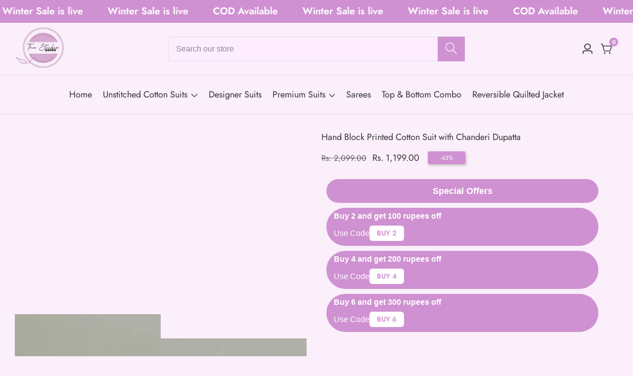

--- FILE ---
content_type: text/html; charset=utf-8
request_url: https://t.makehook.ws/jsv1/org-details/e6c4e1f4-52d6-41ad-8141-da9881912fab?u=https://thestudiobagru.com/products/copy-of-hand-block-printed-cotton-suit-with-chanderi-silk-dupatta-5&_=Mon%20Jan%2026%202026%2016:59:38%20GMT+0000%20(Coordinated%20Universal%20Time)&_=Mon%20Jan%2026%202026%2016:59:38%20GMT+0000%20(Coordinated%20Universal%20Time)
body_size: 2598
content:
{"ekey": "b64cf7422e2b0757a1b7b3af5234274c", "org": {"active_billables": [], "ads_data": null, "all_links_forever_redirect": false, "country_code": "IN", "created_at": "2025-06-30 09:50:40.114744+00:00", "currency": "INR", "domain": "thestudiobagru.myshopify.com", "extra_data": {"shopify_provided_scopes": ["read_all_orders", "write_customer_merge", "write_orders", "write_customers", "write_script_tags", "read_product_listings", "read_collection_listings", "write_checkouts", "read_products", "read_inventory", "write_price_rules", "write_discounts", "write_pixels", "read_customer_events", "unauthenticated_write_customers", "read_customer_merge", "read_orders", "read_customers", "read_script_tags", "read_checkouts", "read_price_rules", "read_discounts", "read_pixels", "unauthenticated_read_customers"]}, "features_enabled": "high-intent-users,sync_shopify_data,enable_xlr8_proxy,forever_link,hybrid_cookie_sync,sync_historical_data,disable_update_cart_mapping,first_session_date", "id": 3714, "is_active": true, "is_sla_accepted": false, "logo": "", "modified_at": "2026-01-15 13:58:33.184576+00:00", "name": "thestudiobagru", "onboarding_data": {"currentStep": 0, "currentSubStep": 0, "isCompleted": false, "steps": [{"data": {"email": "", "name": "", "phone": ""}, "id": "contactInfo", "isCompleted": false}, {"id": "businessDetails", "isCompleted": false, "subSteps": [{"data": {"selectedTrafficCategory": ""}, "id": "trafficInfo", "isCompleted": false}, {"data": {"category": "", "categoryId": "", "subcategory": []}, "id": "categoryInfo", "isCompleted": false}, {"data": {"noCRM": false, "otherCRM": false, "selectedCRM": null}, "id": "crmInfo", "isCompleted": false}]}, {"data": {"accentColor": "#fff988", "primaryColor": "#FFFFFF", "secondaryColor": "#212121"}, "id": "brandTheme", "isCompleted": false}]}, "platform": "shopify", "referer": ["superacquire"], "scripts": null, "shop_name": null, "sla_active_version": "v3.0", "templates_data": null, "token": "e6c4e1f4-52d6-41ad-8141-da9881912fab", "wid": null}, "pop_coins_active": false, "client_config": {"os": "mac os x", "browser": "claudebot", "xink": "https://thestudiobagru.com/products/copy-of-hand-block-printed-cotton-suit-with-chanderi-silk-dupatta-5?via=foreverlinks&utm_link_id=global", "platform": "web", "do_redirect": false, "user_agent": "Mozilla/5.0 (Macintosh; Intel Mac OS X 10_15_7) AppleWebKit/537.36 (KHTML, like Gecko) Chrome/131.0.0.0 Safari/537.36; ClaudeBot/1.0; +claudebot@anthropic.com)", "is_bot": false}, "suppressed_prefill_orgs": ["eed61dfd-065f-4f73-a368-902825e950d7", "a94c4235-5701-44b4-8d58-411c16f9f1b3", "1031ed84-1bc0-43a1-b0e0-ea66f5bf0a97"], "code": 2001, "message": "OK"}

--- FILE ---
content_type: text/css
request_url: https://thestudiobagru.com/cdn/shop/t/17/assets/scrolling-text.css?v=179729362568241600731761560276
body_size: -303
content:
.scrolling--text{display:flex;align-items:center;overflow:hidden;background-color:rgb(var(--color-background));color:rgb(var(--color-foreground));justify-content:center}.scrolling--item{flex:0 0 auto;display:flex;align-items:center}.scrolling--item.scrolling--animated{animation-iteration-count:infinite;animation-timing-function:linear;animation-duration:var(--duration);animation-play-state:running;width:max-content;will-change:transform,width}.scrolling--text--left .scrolling--animated{animation-name:scrolling-left}.scrolling--text--right .scrolling--animated{animation-name:scrolling-right}@media screen and (hover: hover){.scrolling--text:hover .scrolling--animated{animation-play-state:paused}}.scrolling--text--paused .scrolling--animated{animation-play-state:paused}.scrolling--item__inner{margin:0 1.5rem;display:flex;align-items:center;flex-direction:column;row-gap:1rem;--icon-height: 2.6rem}.scrolling--text__content{white-space:nowrap}@media screen and (min-width: 750px){.scrolling--text .scrolling--item__inner{margin:0 2.5rem}}@keyframes scrolling-left{0%{transform:translateZ(0)}to{transform:translate3d(-100%,0,0)}}@keyframes scrolling-right{0%{transform:translate3d(-100%,0,0)}to{transform:translateZ(0)}}@supports (-webkit-text-stroke: .1rem rgba(var(--color-foreground))){.scrolling--item__text--stroke{color:#0000;-webkit-text-stroke-color:rgba(var(--color-foreground));-webkit-text-stroke-width:.1rem}}
/*# sourceMappingURL=/cdn/shop/t/17/assets/scrolling-text.css.map?v=179729362568241600731761560276 */


--- FILE ---
content_type: text/css
request_url: https://thestudiobagru.com/cdn/shop/t/17/assets/component-predictive-search.css?v=124961503082006743511761560237
body_size: 330
content:
.predictive-search:not(.predictive-search-drawer-result){display:none;position:absolute;top:calc(100% + .1rem);width:calc(100% + .2rem);left:-.1rem;border:.1rem solid rgba(var(--color-foreground),.2);background-color:rgb(var(--color-background));z-index:9;overflow-y:auto}.predictive-search__results-groups-wrapper{display:flex;border-bottom:.1rem solid rgba(var(--color-foreground),.08);padding-bottom:1rem}.predictive-search--search-template{z-index:9}@media screen and (max-width: 749px){.predictive-search--header{right:0;left:0;top:100%}}@media screen and (max-width: 989px){.predictive-search{overflow-y:auto;-webkit-overflow-scrolling:touch}}@media screen and (min-width: 750px){.predictive-search{border-top:none}.header predictive-search{position:relative}}predictive-search[open] .predictive-search,predictive-search[loading] .predictive-search{display:block}.predictive-search__heading{border-bottom:.1rem solid rgba(var(--color-foreground),.08);font-size:1.2rem;text-transform:uppercase;margin:0 auto;padding:15px 0;display:flex;justify-content:space-between;align-items:center;width:calc(100% - 4rem);color:rgba(var(--color-foreground),.7)}predictive-search .spinner{width:1.5rem;height:1.5rem;line-height:0}.predictive-search__heading .spinner{margin:0 .2rem 0 2rem}predictive-search[loading] .predictive-search__loading-state{display:flex;justify-content:center;padding:1rem}predictive-search[loading] .predictive-search__heading~.predictive-search__loading-state,predictive-search[loading] .predictive-search__results-list:first-child{display:none}.predictive-search__list-item[aria-selected=true]>*,.predictive-search__list-item:hover>*{color:rgb(var(--color-foreground));background-color:rgba(var(--color-foreground),.04)}button.predictive-search__item--term{align-items:center;word-break:break-all;line-height:1.8;display:block;width:100%;padding:15px 20px;text-align:left;display:flex;justify-content:space-between;font-size:1.6rem}.predictive-search__item--term .icon-arrow{width:17px;height:17px;flex-shrink:0;margin-left:15px;color:rgb(var(--color-link))}.predictive-search__image{object-fit:contain;font-family:"object-fit: contain"}a.predictive-search__item{display:flex;align-items:center;padding:1rem 2rem;text-align:left;text-decoration:none;width:100%}h3.predictive-search__item-heading,.predictive-search__item-heading{margin:0}.predictive-search__item-content{padding-left:15px}.search__content_inner:not(.predictive--search-drawer-inner) .search__input_field .input__field{padding:0 8rem 0 20px}.search__input_field .input__field{border-radius:0}.predictive-search__result-group{display:flex;flex-direction:column;flex:1 1 auto;gap:2rem}@media screen and (min-width: 750px){.predictive-search__result-group:first-child{flex:0 0 26.4rem}.predictive-search__results-groups-wrapper--no-products .predictive-search__result-group:nth-child(2),.predictive-search__result-group:last-child .predictive-search__pages-wrapper{display:none}}@media screen and (max-width: 749px){.predictive-search__results-groups-wrapper{flex-direction:column}}.logo__center--menu-bottom .reset__button,.logo__left--menu-bottom .reset__button{right:5rem;top:.3rem}@media only screen and (min-width: 992px) and (max-width: 1199px){.predictive--search--in-header .predictive-search__result-group:first-child{flex:0 0 3rem;gap:1rem}.predictive--search--in-header .predictive-search__results-groups-wrapper{flex-direction:column}}@media screen and (min-width: 992px){.predictive--search--in-header.predictive--search-narrow-width .predictive-search__result-group:first-child{flex:0 0 3rem;gap:1rem}.predictive--search--in-header.predictive--search-narrow-width .predictive-search__results-groups-wrapper{flex-direction:column}}.predictive-search-drawer-result .predictive-search__result-group:first-child{flex:0 0 3rem;gap:1rem}.predictive-search-drawer-result .predictive-search__results-groups-wrapper{flex-direction:column}.category__search--box,.predictive__search--drawer--form-inner{display:grid;grid-template-columns:auto 4rem;gap:1rem;align-items:center;padding:2rem 0 2rem 2rem}.predictive__search--drawer--form-inner .input__field_form_button{right:auto;left:0;padding:0}.predictive__search--drawer--form-inner button.reset__button{right:0;top:.3rem}.predictive__search--drawer--form-inner .search__input_field .input__field{padding:0 2rem 0 4rem;border-radius:0;border-top-color:transparent;border-left:transparent;border-right-color:transparent}.predictive__search--drawer--form-inner .search__input_field .input__field:focus,.predictive__search--drawer--form-inner .search__input_field .input__field:focus-visible{outline:none;border-bottom:.2rem solid rgba(var(--color-foreground));box-shadow:none}.predictive-search.predictive-search--header.predictive-search-drawer-result,.popular__search--history{overflow-y:auto;flex-grow:1;width:100%;max-height:100%!important;overflow-x:hidden}.predictive--search-drawer-inner .search.search-modal__form{display:flex;flex-direction:column;height:100%}.predictive--search-drawer-inner .search-modal__form,.predictive--search-drawer-inner{height:100%}.predictive-search.predictive-search-drawer-result{display:none}predictive-search[open] .predictive-search.predictive-search-drawer-result{display:block}predictive-search[open] .popular__search--history{display:none}.predictive-search__result-group:only-child{flex-grow:1}
/*# sourceMappingURL=/cdn/shop/t/17/assets/component-predictive-search.css.map?v=124961503082006743511761560237 */


--- FILE ---
content_type: text/css
request_url: https://thestudiobagru.com/cdn/shop/t/17/assets/header-submenu.css?v=143931787401183317851761560256
body_size: -37
content:
.header__mega_sub_menu_item:hover,.header__mega_menu_item:hover,.header__sub_menu_item:hover{color:rgba(var(--text-link-hover-color))}.header__sub_menu_li.header__sub--has-children{position:relative}ul.header__sub--children__menu{position:absolute;width:22rem;z-index:9;left:100%;top:10%;box-shadow:0 10px 20px rgba(var(--color-foreground),.15);opacity:0;visibility:hidden;transition:var(--transition);padding:1rem 0;margin:0}a.header__sub_menu_item{word-break:break-word}.header__sub--has-children>a.header__sub_menu_item{display:flex;justify-content:space-between}span.header__sub--has-children--icon>svg{width:1.5rem}.header__sub--has-children:hover ul.header__sub--children__menu,.header__sub--has-children:focus-within ul.header__sub--children__menu{opacity:1;visibility:visible;top:0}.header__sub--has-children:hover>.header__sub_menu_item{color:rgba(var(--text-link-hover-color))}.mega__menu--wrapper--column:not(.mega__menu--collection-list-two-rows):not(.mega__menu--collection-inline):not(.mega__menu--products-two-rows):not(.mega__menu--products-inline){display:flex;gap:2rem;align-items:flex-start}.mega__menu--promo{flex:0 0 20rem}@media only screen and (min-width: 1200px){.mega__menu--promo{flex:0 0 28rem}}.header__mega_menu--inner:not(:only-child){display:grid;grid-template-columns:repeat(auto-fit,minmax(200px,1fr));padding:0;gap:2rem}.header__mega_menu--inner:only-child{display:flex;flex-wrap:wrap;padding:0;gap:2rem}a.mega__menu--promo-link{display:block}.header__mega_menu:not(.mega__menu--wrapper),.header__mega_menu--inner{flex:1 1 100%}@media only screen and (min-width: 1200px) and (max-width: 1400px){.header__mega_menu--inner:not(:only-child){grid-template-columns:repeat(auto-fit,minmax(160px,1fr))}}@media only screen and (max-width: 1199px){.header__mega_menu--inner:not(:only-child){grid-template-columns:repeat(auto-fit,minmax(150px,1fr))}}
/*# sourceMappingURL=/cdn/shop/t/17/assets/header-submenu.css.map?v=143931787401183317851761560256 */


--- FILE ---
content_type: text/css
request_url: https://thestudiobagru.com/cdn/shop/t/17/assets/mobile-offcanvas-menu.css?v=15721682948590927161761560266
body_size: -426
content:
.offcanvas-header.open{transform:translate(0);visibility:visible}.offcanvas-header.open~.offcanvas-overlay{visibility:visible;opacity:.5}.offcanvas__sub_menu_li{position:relative;border-top:1px solid rgba(var(--color-foreground),.2)}.offcanvas__sub_menu_item{line-height:1;display:block;padding:15px 0 15px 30px}.offcanvas__sub_menu_item~.offcanvas__sub_menu .offcanvas__sub_menu_item{padding-left:40px}.offcanvas__menu_item.header__actions_btn{display:flex;align-items:center}span.offcanvas__menu_text__icon{margin-left:10px}.offcanvas__menu_item.header__actions_btn{position:relative}.offcanvas__menu_item .header__actions_btn_cart_num{right:auto;left:12px;top:7px}.offcanvas__footer{display:grid;gap:2rem;padding:0 2rem;margin:5rem 0}.offcanvas__localziation{padding:0 2rem}
/*# sourceMappingURL=/cdn/shop/t/17/assets/mobile-offcanvas-menu.css.map?v=15721682948590927161761560266 */


--- FILE ---
content_type: text/javascript
request_url: https://thestudiobagru.com/cdn/shop/t/17/assets/product-sticky-cart.js?v=124822863725061366541761560271
body_size: -382
content:
class StickyProVariantSelect extends HTMLElement{constructor(){super(),this.addEventListener("change",this.onStickyVariantChange)}onStickyVariantChange(){this.varOptions=this.querySelector("select");let input=document.querySelector(`#product-sticky-form-${this.dataset.section}`).querySelector('input[name="id"]');input.value=this.varOptions.value}}customElements.define("sticky-variant-select",StickyProVariantSelect);let stickySelectedVariant=document.querySelector("#sticky__variant");if(stickySelectedVariant){let stickySelectVairantInput=document.querySelector("#sticky__selected_variant_id");stickySelectVairantInput.value=stickySelectedVariant.value}const BuyButtonForm=document.querySelector(".product_buy_button_form"),productStickyWrapper=document.querySelector(".product__sticky");window.addEventListener("scroll",function(){let BuyBUttonTopffset=TopOffset(BuyButtonForm).top;window.scrollY>BuyBUttonTopffset?(productStickyWrapper.classList.add("sticky"),document.body.classList.add("sticky__cart")):(productStickyWrapper.classList.remove("sticky"),document.body.classList.remove("sticky__cart"))});
//# sourceMappingURL=/cdn/shop/t/17/assets/product-sticky-cart.js.map?v=124822863725061366541761560271


--- FILE ---
content_type: text/javascript
request_url: https://thestudiobagru.com/cdn/shop/t/17/assets/header-search-bar.js?v=122264928957120008551761560255
body_size: -287
content:
theme.headerSearch=function(){function searchOverlay(e){let input=e.querySelector('input[type="search"]');((trigger,closeTrigger,wrapper)=>{let offcanvasSearchTrigger=document.querySelectorAll(trigger),offcanvasSidebarSearch=document.querySelector(wrapper),offcanvasSearchClose=document.getElementById(closeTrigger);offcanvasSearchTrigger.forEach(singleTrigger=>{singleTrigger&&(singleTrigger.addEventListener("click",event=>{event.preventDefault(),offcanvasSidebarSearch.classList.add("active"),document.querySelector("body").classList.add("added__overlay_search"),offcanvasSidebarSearch.addEventListener("transitionend",()=>{trapFocus(offcanvasSidebarSearch),trapFocus(input)},{once:!0})}),offcanvasSidebarSearch.addEventListener("keyup",evt=>{evt.code==="Escape"&&(offcanvasSidebarSearch.classList.remove("active"),document.querySelector("body").classList.remove("added__overlay_search"),removeTrapFocus(singleTrigger))}),offcanvasSearchClose&&offcanvasSearchClose.addEventListener("click",event=>{event.preventDefault(),offcanvasSidebarSearch.classList.remove("active"),document.querySelector("body").classList.remove("added__overlay_search"),removeTrapFocus(singleTrigger)}))}),offcanvasSidebarSearch&&document.addEventListener("click",function(event){let eventTarget=event.target;!eventTarget.closest("#predictive__search_overlay")&&!eventTarget.closest(".header__actions_btn--search")&&(offcanvasSidebarSearch.classList.remove("active"),document.querySelector("body").classList.remove("added__overlay_search"))})})(".header__actions_btn--search","search__close_btn","#predictive__search_overlay")}return searchOverlay}();
//# sourceMappingURL=/cdn/shop/t/17/assets/header-search-bar.js.map?v=122264928957120008551761560255


--- FILE ---
content_type: text/javascript
request_url: https://thestudiobagru.com/cdn/shop/t/17/assets/cart_drawer_action.js?v=75138048005287300471761560226
body_size: 290
content:
customElements.get("cart-note")||customElements.define("cart-note",class extends HTMLElement{constructor(){super(),this.cartNoteData=this.querySelector("#cartNote"),this.button=this.querySelector("button.button__save"),this.carInit(),this.button.addEventListener("click",this.onSave.bind(this))}carInit(){fetch("/cart.js").then(response=>response.json()).then(json=>{json.note!==null&&(this.cartNoteData.value=json.note)}).catch(err=>console.log(err))}onSave(){let noteUpdate=this.cartNoteData.value;this.button.classList.add("loading");let body=JSON.stringify({note:noteUpdate});fetch(`${routes.cart_update_url}`,{...fetchConfig(),body}).then(response=>{if(response.ok)return this.button.classList.remove("loading"),this.closest("details").removeAttribute("open"),response.json()}).catch(e=>{console.error(e)})}}),customElements.get("shipping-calculator")||customElements.define("shipping-calculator",class extends HTMLElement{constructor(){super(),this.button=this.querySelector("button.button__save"),this.shippingCountry=this.querySelector("#all--countries-shipping"),this.countryState=this.querySelector("#AddressProvince_shipping"),this.shippingCountryZip=this.querySelector("#ShippingAddressZip"),this.shippingRatePackage=this.querySelector(".shipping_rate_package"),this.shippingAddressWrapper=this.querySelector(".shipping_rate_message"),this.shippingAddressCount=this.querySelector(".shipping_address_count"),this.initCountries(),this.button.addEventListener("click",this.onSave.bind(this))}initCountries(){this.shippingCountry&&this.countryState&&Shopify&&Shopify.CountryProvinceSelector&&new Shopify.CountryProvinceSelector("all--countries-shipping","AddressProvince_shipping",{hideElement:"AddressProvinceContainerNewShiping"})}onSave(){this.shippingRatePackage.innerHTML="",this.shippingCountry.value!=="---"?(this.button.classList.add("loading"),fetch(`/cart/shipping_rates.json?shipping_address%5Bzip%5D=${this.shippingCountryZip.value}&shipping_address%5Bcountry%5D=${this.shippingCountry.value}&shipping_address%5Bprovince%5D=${this.countryState.value}`).then(response=>{if(response.ok)return response.json();throw`${window.shipping.wrong_message}`}).then(response=>{this.button.classList.remove("loading"),this.shippingAddressWrapper.classList.remove("no-js-inline"),this.shippingAddressCount.innerText=`${response.shipping_rates.length}`,response.shipping_rates.map(item=>{let text=document.createElement("P");text.setAttribute("class","mb-0"),text.innerText=`${item.name}: ${shopCurrencySymbol}${item.price}`,this.shippingRatePackage.appendChild(text)})}).catch(e=>{this.button.classList.remove("loading"),this.shippingAddressWrapper.classList.add("no-js-inline"),this.shippingRatePackage.innerHTML=`<p class="error mt-15">${e}</p>`})):(this.shippingAddressWrapper.classList.add("no-js-inline"),this.shippingRatePackage.innerHTML=`<p class="error mt-15">${window.shipping.country_label}</p>`)}}),customElements.get("discount-code")||customElements.define("discount-code",class extends HTMLElement{constructor(){super(),this.wrongMessage=this.querySelector(".coupon_wrong_message"),this.button=this.querySelector("button.button__save"),this.button.addEventListener("click",this.onSave.bind(this)),this.couponCodeValue=localStorage.getItem("coupon"),this.querySelector("#coupon_code").value=this.couponCodeValue}onSave(){this.couponCode=this.querySelector("#coupon_code").value,localStorage.setItem("coupon",this.couponCode),this.couponCode?(this.closest("details").removeAttribute("open"),this.wrongMessage.classList.add("no-js-inline")):this.wrongMessage.classList.remove("no-js-inline")}}),customElements.get("gift-wrap-message")||customElements.define("gift-wrap-message",class extends HTMLElement{constructor(){super(),this.giftMessage=this.querySelector("#giftMessage"),this.button=this.querySelector("button.button__save"),this.giftMessageInit(),this.button.addEventListener("click",this.onSave.bind(this))}giftMessageInit(){fetch("/cart.js").then(response=>response.json()).then(json=>{json.attributes.hasOwnProperty("gift_note")&&(this.giftMessage.value=json.attributes.gift_note)}).catch(err=>console.log(err))}onSave(){let giftMessageValue=this.giftMessage.value;this.button.classList.add("loading");let body=JSON.stringify({attributes:{gift_note:giftMessageValue}});fetch(`${routes.cart_update_url}`,{...fetchConfig(),body}).then(response=>{if(response.ok)return this.button.classList.remove("loading"),this.closest("details").removeAttribute("open"),response.json()}).catch(e=>{console.error(e)})}});
//# sourceMappingURL=/cdn/shop/t/17/assets/cart_drawer_action.js.map?v=75138048005287300471761560226


--- FILE ---
content_type: text/javascript
request_url: https://thestudiobagru.com/cdn/shop/t/17/assets/footer.js?v=44204426091509040391761560252
body_size: -174
content:
theme.footerSection=function(){function footer(){const mobileNavigateBar=document.querySelector(".mobile__navigation--bar");mobileNavigateBar&&(document.documentElement.style.setProperty("--mobile-navigation-bar-height",`${mobileNavigateBar.clientHeight}px`),window.addEventListener("resize",function(){document.documentElement.style.setProperty("--mobile-navigation-bar-height",`${mobileNavigateBar.clientHeight}px`)}));let accordion=!0;const footerWidgetAccordion=function(){accordion=!1,document.querySelectorAll(".footer__widget_toggle").forEach(function(item){item.addEventListener("click",function(){const footerWidget=this.closest(".footer__widget"),footerWidgetInner=footerWidget.querySelector(".footer__widget_inner");footerWidget.classList.contains("active")?(footerWidget.classList.remove("active"),slideUp(footerWidgetInner)):(footerWidget.classList.add("active"),slideDown(footerWidgetInner),getSiblings(footerWidget.parentElement).forEach(function(item2){const footerWidget2=item2.querySelector(".footer__widget"),footerWidgetInner2=item2.querySelector(".footer__widget_inner");footerWidget2.classList.remove("active"),slideUp(footerWidgetInner2)}))})})};accordion&&footerWidgetAccordion(),window.addEventListener("resize",function(){document.querySelectorAll(".footer__widget").forEach(function(item){window.outerWidth>=750&&(item.classList.remove("active"),item.querySelector(".footer__widget_inner").style.display="")}),accordion&&footerWidgetAccordion()})}return footer}();
//# sourceMappingURL=/cdn/shop/t/17/assets/footer.js.map?v=44204426091509040391761560252


--- FILE ---
content_type: text/javascript
request_url: https://thestudiobagru.com/cdn/shop/t/17/assets/header-sticky.js?v=183100372550605097001761560255
body_size: -493
content:
theme.headerSticky=function(){function ScrollSticky(){const headerStickyWrapper=document.querySelector("header"),headerStickyTargetList=document.querySelectorAll(".header__sticky");if(headerStickyTargetList.length>0){let headerHeight=headerStickyWrapper.clientHeight;headerStickyTargetList.forEach(headerStickyTarget=>{window.addEventListener("scroll",function(){let TargetElementTopOffset=TopOffset(headerStickyWrapper).top;window.scrollY>TargetElementTopOffset?headerStickyTarget.classList.add("sticky"):headerStickyTarget.classList.remove("sticky")})})}}return ScrollSticky}();
//# sourceMappingURL=/cdn/shop/t/17/assets/header-sticky.js.map?v=183100372550605097001761560255


--- FILE ---
content_type: text/javascript
request_url: https://thestudiobagru.com/cdn/shop/t/17/assets/welcome-video.js?v=143774098138190517391761560302
body_size: -361
content:
theme.video=function(){function welcomeVideo(){const lightbox=GLightbox({touchNavigation:!0,lightboxHTML:`<div id="glightbox-body" class="glightbox-container">
    <div class="gloader visible"></div>
    <div class="goverlay"></div>
    <div class="gcontainer">
    <div id="glightbox-slider" class="gslider"></div>
    <button class="gnext gbtn" tabindex="0" aria-label="Next" data-customattribute="example">{nextSVG}</button>
    <button class="gprev gbtn" tabindex="1" aria-label="Previous">{prevSVG}</button>
    <button class="gclose gbtn" tabindex="2" aria-label="Close">{closeSVG}</button>
    </div>
    </div>`,loop:!0})}return welcomeVideo}();
//# sourceMappingURL=/cdn/shop/t/17/assets/welcome-video.js.map?v=143774098138190517391761560302
